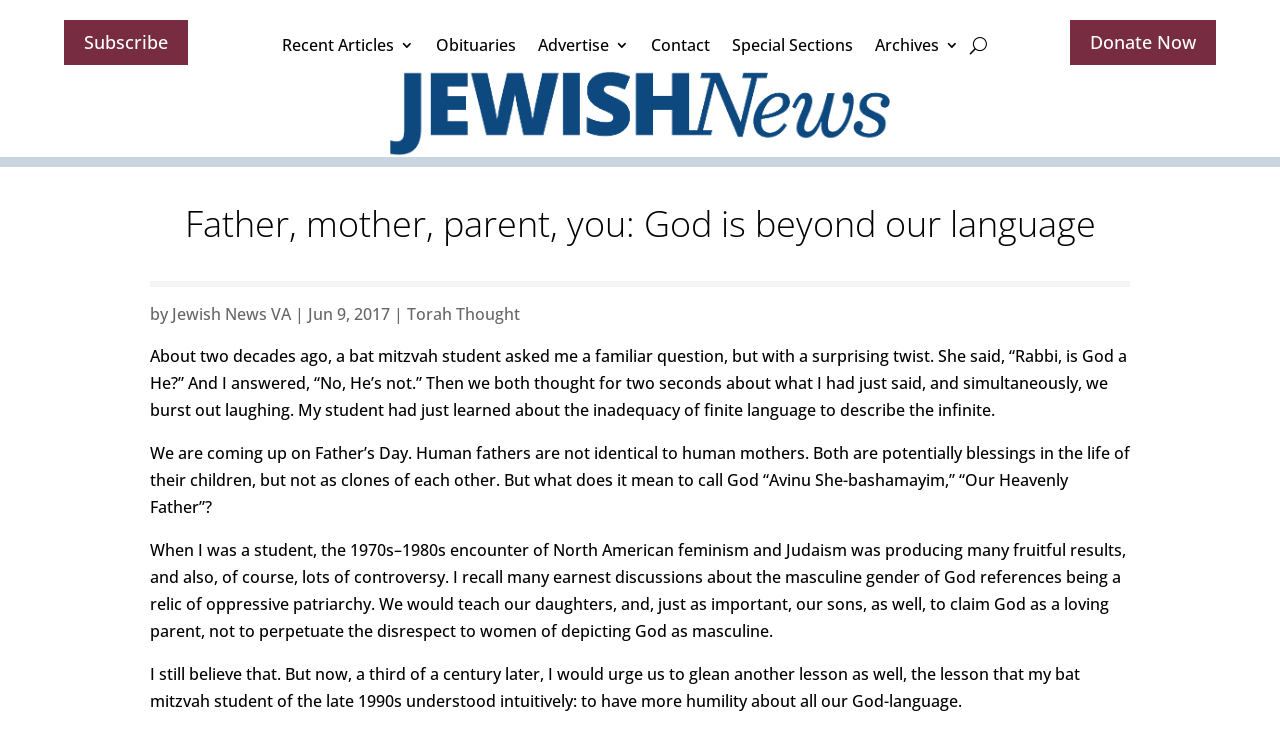

--- FILE ---
content_type: text/css
request_url: https://jewishnewsva.org/wp-content/cache/wpfc-minified/1c96p729/2hez1.css
body_size: 355
content:
div.et_pb_section.et_pb_section_0_tb_footer{background-image:linear-gradient(180deg,rgba(0,0,0,0.18) 0%,rgba(0,0,0,0) 11%,#a3a19b 99%)!important}.et_pb_section_0_tb_footer.et_pb_section{padding-top:0px;padding-bottom:0px;margin-top:30px;background-color:#F1F1E6!important}.et_pb_row_0_tb_footer{border-bottom-width:1px;border-bottom-color:rgba(0,0,0,0.11)}.et_pb_menu_0_tb_footer.et_pb_menu ul li a{font-weight:600;font-size:16px}.et_pb_menu_0_tb_footer.et_pb_menu ul li.current-menu-item a,.et_pb_text_0_tb_footer.et_pb_text{color:#000000!important}.et_pb_menu_0_tb_footer.et_pb_menu .nav li ul,.et_pb_menu_0_tb_footer.et_pb_menu .et_mobile_menu,.et_pb_menu_0_tb_footer.et_pb_menu .et_mobile_menu ul{background-color:#ffffff!important}.et_pb_menu_0_tb_footer .et_pb_menu_inner_container>.et_pb_menu__logo-wrap,.et_pb_menu_0_tb_footer .et_pb_menu__logo-slot{width:auto;max-width:100%}.et_pb_menu_0_tb_footer .et_pb_menu_inner_container>.et_pb_menu__logo-wrap .et_pb_menu__logo img,.et_pb_menu_0_tb_footer .et_pb_menu__logo-slot .et_pb_menu__logo-wrap img{height:auto;max-height:none}.et_pb_menu_0_tb_footer .mobile_nav .mobile_menu_bar:before,.et_pb_menu_0_tb_footer .et_pb_menu__icon.et_pb_menu__search-button,.et_pb_menu_0_tb_footer .et_pb_menu__icon.et_pb_menu__close-search-button,.et_pb_menu_0_tb_footer .et_pb_menu__icon.et_pb_menu__cart-button{color:#daa21b}.et_pb_text_0_tb_footer{font-size:14px}.et_pb_image_0_tb_footer{mix-blend-mode:overlay;backface-visibility:hidden;width:150px;text-align:left;margin-left:0}.et_pb_image_0_tb_footer:hover{mix-blend-mode:overlay;backface-visibility:hidden}.et_pb_social_media_follow_network_0_tb_footer a.icon{background-color:#3b5998!important}.et_pb_image_0_tb_footer.et_pb_module{margin-left:auto!important;margin-right:0px!important}@media only screen and (max-width:980px){.et_pb_row_0_tb_footer{border-bottom-width:1px;border-bottom-color:rgba(0,0,0,0.11)}.et_pb_image_0_tb_footer .et_pb_image_wrap img{width:auto}}@media only screen and (max-width:767px){.et_pb_row_0_tb_footer{border-bottom-width:1px;border-bottom-color:rgba(0,0,0,0.11)}.et_pb_image_0_tb_footer .et_pb_image_wrap img{width:auto}}

--- FILE ---
content_type: text/javascript
request_url: https://jewishnewsva.org/wp-content/cache/wpfc-minified/f2fe8oje/2dz4k.js
body_size: 443
content:
// source --> https://jewishnewsva.org/wp-content/themes/DiviJewishNews/js/base.js?ver=6.8.2 
/**
 * Copyright (C) 2019 User X, LLC http://whoisuserx.com <info@userx.co>
 *
 * This program is the intellectual property of User X, LLC. You may
 * not redistribute and/or modify it without written consent by controlling
 * entities of User X, LLC.
 *
 * You should have received a copy of our Web Developer Agreement which
 * outlines proper use and distribution of this program. If you did not
 * please email info@userx.co to request your copy.
 */

/**
 * Created by John Woodcock (john@userx.co) on 3/12/2019.
 */

(function($, window, document){
  // Use strict mode to reduce development errors.
  "use strict";

  $(window).load(init);

  function init(){
    log("init");
    fixFeaturedImgAspectRatio();
  }

  function fixFeaturedImgAspectRatio(){
    log("fixFeaturedImgAspectRatio");
    $(".entry-featured-image-url img").each(function(){
      $(this).removeAttr("width");
      $(this).removeAttr("height");
      $(this).removeAttr("sizes");
    });
  }

  /**
   * Prints arguments to console.log if allowed
   */
  function log() {
    try {
      var args = [];
      for (var i = 0; i < arguments.length; i++)
        args[i] = arguments[i];
      console.log("[jnva]", args);
    } catch (err) {
    }
  }

})(jQuery, window, document);